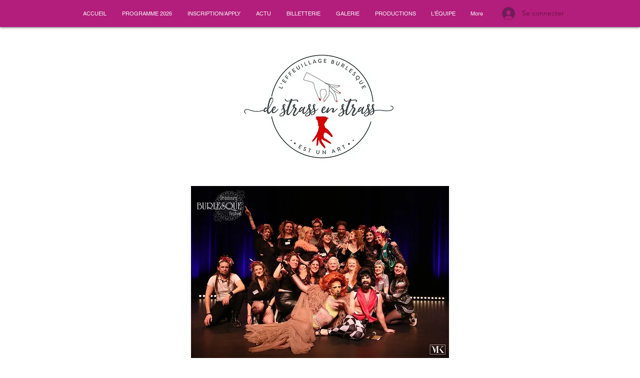

--- FILE ---
content_type: text/html; charset=utf-8
request_url: https://accounts.google.com/o/oauth2/postmessageRelay?parent=https%3A%2F%2Fstatic.parastorage.com&jsh=m%3B%2F_%2Fscs%2Fabc-static%2F_%2Fjs%2Fk%3Dgapi.lb.en.2kN9-TZiXrM.O%2Fd%3D1%2Frs%3DAHpOoo_B4hu0FeWRuWHfxnZ3V0WubwN7Qw%2Fm%3D__features__
body_size: 165
content:
<!DOCTYPE html><html><head><title></title><meta http-equiv="content-type" content="text/html; charset=utf-8"><meta http-equiv="X-UA-Compatible" content="IE=edge"><meta name="viewport" content="width=device-width, initial-scale=1, minimum-scale=1, maximum-scale=1, user-scalable=0"><script src='https://ssl.gstatic.com/accounts/o/2580342461-postmessagerelay.js' nonce="BMTy-FYw0JLUJEqzXzMgDQ"></script></head><body><script type="text/javascript" src="https://apis.google.com/js/rpc:shindig_random.js?onload=init" nonce="BMTy-FYw0JLUJEqzXzMgDQ"></script></body></html>